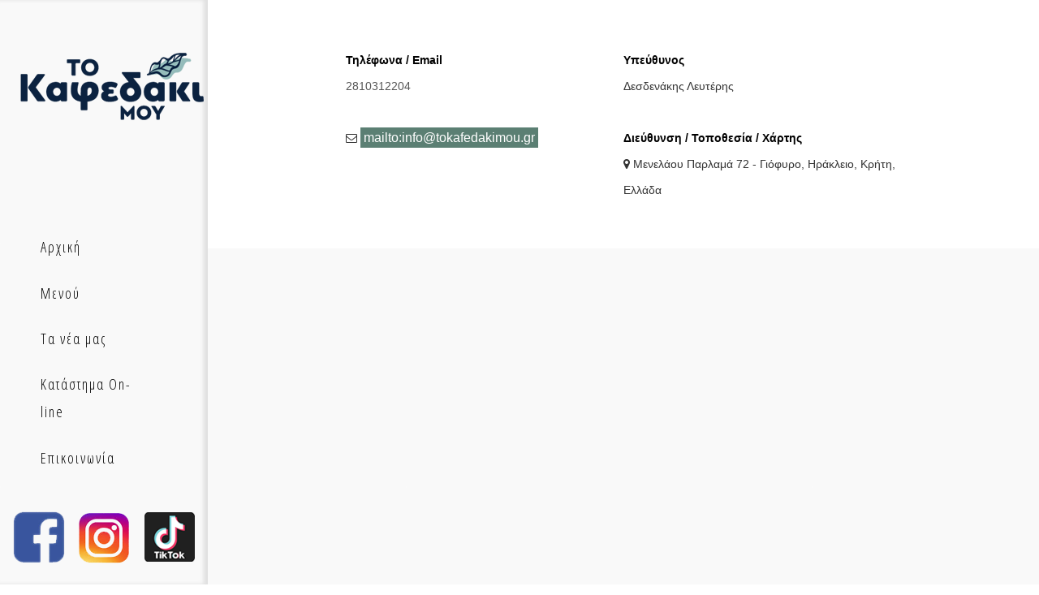

--- FILE ---
content_type: text/html; charset=UTF-8
request_url: https://tokafedakimou.eu/contact.php
body_size: 3141
content:
<!DOCTYPE html PUBLIC "-//W3C//DTD XHTML 1.0 Transitional//EN" "http://www.w3.org/TR/xhtml1/DTD/xhtml1-transitional.dtd">
<html xmlns="http://www.w3.org/1999/xhtml">
<head>
<meta http-equiv="Content-Type" content="text/html; charset=utf-8" />
<title>Επικοινωνία - το καφεδάκι μου - delivery coffee - Ηράκλειο - Κρήτη - Ελλάδα</title>
<meta name="description" content="Το καφεδάκι μου κάνει διανομή καφέ και έχει έδρα στο Ηράκλειο στην Κρήτη">
<meta name="content-language" content="gr">
<meta name="distribution" content="global">
<meta name="robots" content="index,all,follow">
<meta name="copyright" content="Delivery Food">
<meta name="cache-control" content="Public">
<meta name="Revisit-After" content="10 Days">
<link href='http://fonts.googleapis.com/css?family=Ubuntu&subset=greek-ext,greek,latin-ext,latin' rel='stylesheet' type='text/css'>
<link href="https://fonts.googleapis.com/css?family=Inconsolata" rel="stylesheet"> 
<link href="https://fonts.googleapis.com/css?family=Trirong" rel="stylesheet">
<link href="https://fonts.googleapis.com/css?family=Open+Sans+Condensed:300" rel="stylesheet">

<link rel="stylesheet" href="style.css" type="text/css" media="screen" />
		<script src="https://ajax.googleapis.com/ajax/libs/jquery/2.1.1/jquery.min.js"></script>
		<meta name="viewport" content="width=device-width, initial-scale=1, maximum-scale=1, minimum-scale=1, user-scalable=no" />
		<!--[if lte IE 8]><script src="assets/js/ie/html5shiv.js"></script><![endif]-->
		<link rel="stylesheet" href="assets/css/main.css" />
		<link href="style.css" rel="stylesheet" type="text/css" />
		<!--[if lte IE 8]><link rel="stylesheet" href="assets/css/ie8.css" /><![endif]-->
		<!--[if lte IE 9]><link rel="stylesheet" href="assets/css/ie9.css" /><![endif]-->


<!--SLIDER 1 - START-->
<link rel="stylesheet" type="text/css" href="plugins/slider/css/demo.css" />
<link rel="stylesheet" type="text/css" href="plugins/slider/css/style.css" />
<noscript>
	<link rel="stylesheet" type="text/css" href="plugins/slider/css/noscript.css" />
</noscript>
<!--SLIDER 1 - END-->

		
<!--MATERIALIZE - START-->
<link href="plugins/materialize/css/materialize.css" type="text/css" rel="stylesheet" media="screen,projection"/>
<link href="plugins/materialize/css/style.css" type="text/css" rel="stylesheet" media="screen,projection"/>
<!--MATERIALIZE - END-->

<!--MAP - START-->
<link rel="stylesheet" type="text/css" href="plugins/map/map.css" />
<script src="plugins/map/map.js"></script>
<!--MAP - END-->

<!--SCROLL EFFECTS - START-->
<link rel="stylesheet" type="text/css" href="plugins/scroll-effects/animate.css" />
<!--SCROLL EFFECTS - END-->
</head>

<body>

<!--HEADER - START-->
<!-- Header -->
<div id="header">
	<div class="top">


<table width="100%" border="0" cellspacing="0" cellpadding="0">
  <tr>
    <td width="317" height="180"><!-- Logo -->
						<div id="logo">
							<span class="image avatar1"><a href="index.php"><img src="images/logo.png" alt="" border="0" /></a></span>
		                </div>
	</td>
  </tr>
</table>


<table width="100%" border="0" cellspacing="0" cellpadding="0">
  <tr>
    <td><img src="images/spacer.gif" width="1" height="50" /></td>
  </tr>
</table>

<!-- Nav -->
	<nav id="nav">
							<ul>
								<li><a href="index.php"><span>Αρχική</span></a></li>
								<li><a href="tokafedakimou-heraklion.php"><span>Μενού</span></a></li>
								<li><a href="news.php"><span>Τα νέα μας</span></a></li>
								<li><a href="delivery-food.php"><span>Κατάστημα On-line</span></a></li>
								<li><a href="contact.php"><span>Επικοινωνία</span></a></li>
							</ul>
							
	       </nav>
</div>				
<table width="100%" border="0" cellspacing="0" cellpadding="0">
  <tr>
    <td><img src="images/spacer.gif" width="1" height="30" /></td>
  </tr>
</table>

<table width="100%" border="0" cellspacing="0" cellpadding="0">
  <tr>
    <td align="center" valign="top"><table width="200" border="0" cellspacing="0" cellpadding="0">
      <tr>
        <td align="left" valign="top"><a href="https://www.facebook.com/KafedakiMou/" target="_blank"><img src="../images/fcb.png" width="80" height="80" border="0" /></a></td>
        <td align="center" valign="top"><a href="https://www.instagram.com/tokafedaki_mou/" target="_blank"><img src="../images/instagram.png" width="80" height="80" border="0" /></a></td>
		<td align="right" valign="top"><a href="https://www.tiktok.com/@to_kafedaki_mou" target="_blank"><img src="../images/tiktok.png" width="80" height="80" border="0" /></a></td>
      </tr>
    <tr>
        <td colspan="2" align="right" valign="top">&nbsp;</td>
        </tr>
    </table>
  </tr>
</table>

<table width="100%" border="0" cellspacing="0" cellpadding="0">
  <tr>
    <td><img src="images/spacer.gif" width="1" height="30" /></td>
  </tr>
</table>
                        
    <table width="100%" border="0" cellspacing="0" cellpadding="0">
      <tr>
        <td align="center"><span class="text_footer">Powered by</span> <a href="https://www.deliveryfood.gr/to-kafedaki-mou.php" target="_blank" class="footer_menu">DeliveryFood</a></span></td>
      </tr>
    </table>
</div>
		
		<div id="main"><!--HEADER - END-->


<table width="100%" border="0" cellspacing="0" cellpadding="0">
  <tr>
    <td bgcolor="#FFFFFF"><img src="images/spacer.gif" width="1" height="50" /></td>
  </tr>
</table>

<!--   3 Section-start   -->
<table width="100%" border="0" cellpadding="0" cellspacing="0">
  <tr bgcolor="#ffffff">
    <td>

	<!--   1 services-start   -->
<div class="post">

<div class="container">
    <div class="section">
      <div class="row">
	  
	  <div class="col s12 l6">
<table width="100%" border="0" cellpadding="0" cellspacing="0" class="resp_table">
  <tr>
    <td align="left" valign="top"><p align="left" class="light"><span class="text_contact1">Τηλέφωνα / Email <br />
    </span><span class="text_contact2"> <a href="tel:2810312204" class="title_01">2810312204</a><br />
    <br />
                </span><span class="text_contact2"><i class="fa fa-envelope-o"></i> <a href="mailto:info@tokafedakimou.gr?subject=EMAIL FROM WWW.TOKAFEDAKIMOU.EU" target="_blank" class="upper">mailto:info@tokafedakimou.gr</a></p></td>
  </tr>
</table>
</div>
	  
	  
        <div class="col s12 l6">
<table width="100%" border="0" cellpadding="0" cellspacing="0" class="resp_table">
  <tr>
    <td align="left" valign="top"><p align="left" class="light"><span class="text_contact1">Υπεύθυνος<br />
    </span><span class="text_contact2">Δεσδενάκης Λευτέρης</span><br />
    <br />
    <span class="text_contact1">Διεύθυνση / Τοποθεσία / Χάρτης<br />
    </span><span class="text_contact2"><i class="fa fa-map-marker"></i> Μενελάου Παρλαμά 72 - Γιόφυρο, Ηράκλειο, Κρήτη, Ελλάδα</span></p></td>
  </tr>
</table>
	
	   </div>
	   
      </div>
   </div>
</div>	  

</div>
<!--   1 services-end   -->
		
      </div>
   </div>
</div>	
	
	</td>
  </tr>
</table>
<!--   3 Section-end   -->



<table width="100%" border="0" cellspacing="0" cellpadding="0">
              <tr>
                <td>

<div class='embed-container  maps'>
    <iframe src="https://www.google.com/maps/embed?pb=!1m14!1m8!1m3!1d13021.036013620187!2d25.1026491!3d35.3243893!3m2!1i1024!2i768!4f13.1!3m3!1m2!1s0x149a59e6889b0ccb%3A0x4e110f61d453c96a!2zzqThvbggzprOsc-GzrXOtM6szrrOuSDOvM6_z4U!5e0!3m2!1sel!2sgr!4v1682196575700!5m2!1sel!2sgr" width="100%" height="600" style="border:0;" allowfullscreen="" loading="lazy" referrerpolicy="no-referrer-when-downgrade"></iframe>
</div>
				
				</td>
              </tr>
            </table>


<table width="100%" border="0" cellspacing="0" cellpadding="0">
  <tr>
    <td bgcolor="#FFFFFF"><img src="images/spacer.gif" width="1" height="50" /></td>
  </tr>
</table>  



		<!-- Scripts -->
			<script src="assets/js/jquery.min.js"></script>
			<script src="assets/js/jquery.scrolly.min.js"></script>
			<script src="assets/js/jquery.scrollzer.min.js"></script>
			<script src="assets/js/skel.min.js"></script>
			<script src="assets/js/util.js"></script>
			<!--[if lte IE 8]><script src="assets/js/ie/respond.min.js"></script><![endif]-->
			<script src="assets/js/main.js"></script>


<!--  Scripts-->
<script src="plugins/materialize/js/materialize.js"></script>
<script src="plugins/materialize/js/init.js"></script>
 
  
<script src="plugins/scroll-effects/viewportchecker.js"></script>
<script type="text/javascript">
jQuery(document).ready(function() {
	jQuery('.post').addClass("hidden").viewportChecker({
	    classToAdd: 'visible animated fadeInUp', // Class to add to the elements when they are visible
	    offset: 100    
	   });   
});            
</script>


<!--HEADER - START-->
<div class="post">
<!--   start - footer -->
<table width="100%" border="0" cellspacing="0" cellpadding="0">
  <tr bgcolor="#ffffff">
    <td>
	
  <div class="container">
    <div class="section">
      <div class="row">
	      <div class="col s12 center">
            <h5 align="center" class="title_footerbold">Το καφεδάκι μου (καφέ - σνάκ)</h5>
              <div class="col s12 m4">
                 <p align="left" class="light"><a href="index.php"><img src="images/logo-footer.png" width="200" height="124" border="0" /></a></p>
              </div>
	  
<div class="col s12 m3">
<p align="left" class="light">
<a href="index.php" class="footer_menu2">Αρχική</a><br />
<a href="tokafedakimou-heraklion.php" class="footer_menu2">Μενού</a><br />
<a href="news.php" class="footer_menu2">Τα νέα μας</a><br />
<a href="delivery-food.php" class="footer_menu2">Κατάστημα On-line</a><br />
<a href="contact.php" class="footer_menu2">Επικοινωνία</a>
</p>
</div>
		      
<div class="col s12 m5">
<p align="left" class="light"><i class="fa fa-map-marker" style="color:#5b7f73"></i> Μενελάου Παρλαμά 72 - Γιόφυρο, Ηράκλειο, Κρήτη, Ελλάδα<br />
<i class="fa fa-phone" style="color:#5b7f73"></i> <a href="tel:2810312204">2810312204</a></p>
</div>

   </div>
  </div>
 </div>
</div>
	
	</td>
  </tr>
</table>
<!--   end - footer -->
</div><!--HEADER - END-->


<script type="text/javascript" src="plugins/slider/js/jquery.eislideshow.js"></script>
        <script type="text/javascript" src="plugins/slider/js/jquery.easing.1.3.js"></script>
        <script type="text/javascript">
            $(function() {
                $('#ei-slider').eislideshow({
					animation			: 'center',
					autoplay			: true,
					slideshow_interval	: 3000,
					titlesFactor		: 0
                });
            });
        </script>


</body>
</html>

--- FILE ---
content_type: text/css
request_url: https://tokafedakimou.eu/style.css
body_size: 938
content:
body {
	margin: 0px;
	padding: 0px;
	background-image: url(images/bg1.png);
	background-repeat: repeat;
}

td, tr {
	color:#FFFFFF;
    font-family: 'Oxygen', sans-serif;
	font-weight: normal;
	font-size: 14px;
	text-rendering: optimizelegibility;
}

a{
	text-decoration: none;
	transition-property: all;
	transition-duration: 1s;
	transition-timing-function: ease;
	transition-delay: 0s;
}
a:hover{
}

.png_header {
	background-image: url(images/png_menu.png);
	background-repeat: repeat-x;
	background-position: top;
}
/*contact form start*/

.inputbox2 {
    width: 100%;
	border: 1px solid #e9e9e9;
	font-family: Ubuntu;
	font-size: 14px;
	vertical-align: bottom;
	color: #000000;
	background-color: #F4F4F4;
	padding: 12px;
}

.inputbox {
	max-width: 100%;
	border: 1px solid #e9e9e9;
	font-family: Ubuntu;
	font-size: 12px;
	vertical-align: bottom;
	color: #000000;
	background-color: #ffffff;
	padding: 8px;
}

.buttons {
	border: 1px solid #e9e9e9;
	font-size: 14px;
	vertical-align: left;
	color: #FFFFFF;
	background-color: #f79319;
	padding: 12px;
}

.full-image {
	width: 100%;
	max-width: 400px;
	height: auto;
	position: relative;
}

.contact_textb2 {
	font-size: 24px;
	color: #000000;
	padding-bottom: 30px;
	border-bottom-width: 1px;
	border-bottom-style: solid;
	border-bottom-color: #f79319;
	margin-bottom: 30px;
	width:60%;
	display:block;
	border-top-width: 1px;
	border-right-width: 1px;
	border-left-width: 1px;
}
.contact_textb2a {
	font-size: 24px;
	color: #000000;
	line-height: 28px;
	padding-bottom: 30px;
	border-bottom-width: 1px;
	border-bottom-style: solid;
	border-bottom-color: #f79319;
	margin-bottom: 30px;
	width:60%;
	display:block;
	border-top-width: 1px;
	border-right-width: 1px;
	border-left-width: 1px;
}

.text_contact1 {
	font-size: 14px;
	color: #000000;
	font-weight: bold;
}
.text_contact2 {
	font-size: 14px;
	color: #333333;
}

/*contact form end*/

.resp_table {
	max-width: 100%;
	width: 100%;
	padding: 5px;
	margin-top: 0;
	margin-right: auto;
	margin-bottom: 0;
	margin-left: auto;
}
.resp_table2 {
	max-width: 100%;
	width: 100%;
	padding: 20px;
	margin: 20px;
}

/*menu start*/
.top_logo {
	z-index: 1001;
	top: 0px;
	left: 0;
	position: fixed;
}
.resp_image01 {
	max-width: 1280px;
	width: 100%;
    height: auto;
}
.resp_image02 {
	width: 100%;
    height: auto;
}

.menu_top {
	z-index: 1000;
	top: 0px;
	left: 0;
	right: 0;
	width: 100%;
	position: fixed;
	height: 80px;
	background-color: #FFFFFF;
	border-bottom-width: 1px;
	border-bottom-style: solid;
	border-bottom-color: #eeeeee;
}
.more_menu {
	font-size: 16px;
	line-height: 50px;
	color: #555555;
	background-color: #f5f5f5;
	padding: 8px;
}
.more_menu:hover {
	color: #999999;
}

.rollover_opacity2{
max-width: 100%;
height: auto;
	opacity:1.0;
	filter:alpha(opacity=100); /* For IE8 and earlier */
	transition-property: all;
	transition-duration: 1s;
	transition-timing-function: ease;
	transition-delay: 0s;
	border: 1px solid #F5F5F5;
}
.rollover_opacity2:hover {
	 opacity:0.6; 
	 filter:alpha(opacity=60); /* For IE8 and earlier */
}

.footer {
	position: absolute;
	right: 0;
	bottom: 0;
	left: 0;
	background-color: #ffffff;
	text-align: center;
	border-top-width: 1px;
	border-top-style: solid;
	border-top-color: #efefef;
	z-index: 100;
	height: 8px;
}

.footer2 {
	position: fixed;
	right: 0;
	bottom: 0;
	left: 0;
	background-color: #ffffff;
	text-align: center;
	border-top-width: 1px;
	border-top-style: solid;
	border-top-color: #eeeeee;
	height: 60px;
    padding-bottom: 10px;
}
.footer_menu {
	text-align: center;
	font-size: 12px;
	line-height: 14px;
	color: #333333;
}
.footer_menu:hover {
	color: #000000;
}
.footer_menu2 {
	text-align: center;
	font-size: 14px;
	line-height: 24px;
	color: #333333;
}
.footer_menu2:hover {
	color: #999999;
}
.footer_email {
	font-size: 14px;
	line-height: 14px;
	color: #4d4d4d;
}
.footer_email:hover {
	color: #999999;
}
.text_footer {
	font-size: 12px;
	line-height: 14px;
	color: #333333;
}
.title_line {
	font-size: 12px;
	line-height: 20px;
	color: #B7B7B7;
}
.png_header {
	background-image: url(images/png_menu.png);
	background-repeat: repeat;
}
.blue_content1 {
	font-size: 32px;
	color: #FFFFFF;
	border-bottom-width: 1px;
	border-bottom-style: solid;
	border-bottom-color: #c9c9c9;
	padding-bottom: 14px;
	border-top-width: 1px;
	border-top-style: solid;
	border-top-color: #c9c9c9;
	padding-top: 14px;
	background-image: url(images/png_menu2.png);
	background-repeat: repeat;
	line-height: 48px;
}
.title_textb1 {
	font-size: 18px;
	color: #555555;
}
.title_footerbold {
	font-size: 18px;
	color: #555555;
	line-height: 32px;
}
.upper {
	font-size: 16px;
	line-height: 16px;
	color: #ffffff;
	background-color: #5b7f73;
	padding: 4px;
}
.upper:hover {
	color: #FFFFFF;
	background-color: #000000;
}
.menu_head1 {
	font-size: 16px;
	line-height: 40px;
	color: #ffffff;
	background-color: #5b7f73;
	border: 1px solid #daa038;
}

--- FILE ---
content_type: text/css
request_url: https://tokafedakimou.eu/assets/css/main.css
body_size: 2894
content:
@import url("font-awesome.min.css");
@import url("https://fonts.googleapis.com/css?family=Source+Sans+Pro:300,300italic,400,600");

/*
	Prologue by HTML5 UP
	html5up.net | @ajlkn
	Free for personal and commercial use under the CCA 3.0 license (html5up.net/license)
*/

/* Reset */

	html, body, div, span, applet, object, iframe, h1, h2, h3, h4, h5, h6, p, blockquote, pre, a, abbr, acronym, address, big, cite, code, del, dfn, em, img, ins, kbd, q, s, samp, small, strike, strong, sub, sup, tt, var, b, u, i, center, dl, dt, dd, ol, ul, li, fieldset, form, label, legend, table, caption, tbody, tfoot, thead, tr, th, td, article, aside, canvas, details, embed, figure, figcaption, footer, header, hgroup, menu, nav, output, ruby, section, summary, time, mark, audio, video {
		margin: 0;
		padding: 0;
		border: 0;
		font-size: 100%;
		font: inherit;
		vertical-align: baseline;
	}

	article, aside, details, figcaption, figure, footer, header, hgroup, menu, nav, section {
		display: block;
	}

	body {
		line-height: 1;
	}

	ol, ul {
		list-style: none;
	}

	blockquote, q {
		quotes: none;
	}

	blockquote:before, blockquote:after, q:before, q:after {
		content: '';
		content: none;
	}

	table {
		border-collapse: collapse;
		border-spacing: 0;
	}

	body {
		-webkit-text-size-adjust: none;
	}

/* Box Model */

	*, *:before, *:after {
		-moz-box-sizing: border-box;
		-webkit-box-sizing: border-box;
		box-sizing: border-box;
	}





/* Basic */

	body {
		background: #fff;
	font-family: 'Open Sans Condensed', sans-serif;
		font-size: 19pt;
		font-weight: 300;
		line-height: 1.75em;
		color: #888;
	}

		body.is-loading * {
			-moz-transition: none !important;
			-webkit-transition: none !important;
			-ms-transition: none !important;
			transition: none !important;
			-moz-animation: none !important;
			-webkit-animation: none !important;
			-ms-animation: none !important;
			animation: none !important;
		}

	input, textarea, select {
	font-family: 'Open Sans Condensed', sans-serif;
		font-size: 19pt;
		font-weight: 300;
		line-height: 1.75em;
		color: #888;
	}

	h1, h2, h3, h4, h5, h6 {
		font-weight: 300;
		color: #666;
		line-height: 1.5em;
	}

	h1 a, h2 a, h3 a, h4 a, h5 a, h6 a {
		color: inherit;
		text-decoration: none;
	}

		h1 a strong, h2 a strong, h3 a strong, h4 a strong, h5 a strong, h6 a strong {
			color: #333;
		}

	h2 {
		font-size: 2em;
		letter-spacing: -1px;
	}

		h2.alt {
			color: #888;
		}

			h2.alt strong {
				color: #666;
			}

	h3 {
		font-size: 1.5em;
	}

	header {
		margin: 0 0 2em 0;
	}

		header > p {
			margin: 1em 0 0 0;
		}

	footer {
		margin: 2em 0 0 0;
	}

	strong, b {
		font-weight: 300;
		color: #666;
	}

	em, i {
		font-style: italic;
	}

	a {
		text-decoration: none;
		color: inherit;

		-moz-transition: color 0.35s ease-in-out, border-bottom-color 0.35s ease-in-out;
		-webkit-transition: color 0.35s ease-in-out, border-bottom-color 0.35s ease-in-out;
		-ms-transition: color 0.35s ease-in-out, border-bottom-color 0.35s ease-in-out;
		transition: color 0.35s ease-in-out, border-bottom-color 0.35s ease-in-out;
		outline: 0;
	}

		a:hover {
			color: #E27689;
			border-bottom-color: rgba(255, 255, 255, 0);
		}

	sub {
		position: relative;
		top: 0.5em;
		font-size: 0.8em;
	}

	sup {
		position: relative;
		top: -0.5em;
		font-size: 0.8em;
	}

	hr {
		border: 0;
		border-top: solid 1px #ddd;
	}

	blockquote {
		border-left: solid 0.5em #ddd;
		padding: 1em 0 1em 2em;
		font-style: italic;
	}

	p, ul, ol, dl {
		margin-bottom: 2em;
	}

	br.clear {
		clear: both;
	}

/* Sections/Article */

	section, article {
		margin-bottom: 3em;
	}

		section > :last-child,
		section > .container, section:last-child, article > :last-child,
		article > .container, article:last-child {
			margin-bottom: 0;
		}

		.row > section, .row > article {
			margin-bottom: 0;
		}



/* Header */

	#header {
	display: -moz-flex;
	display: -webkit-flex;
	display: -ms-flex;
	display: flex;
		-moz-flex-direction: column;
		-webkit-flex-direction: column;
		-ms-flex-direction: column;
	flex-direction: column;
		-moz-justify-content: space-between;
		-webkit-justify-content: space-between;
		-ms-justify-content: space-between;
	justify-content: space-between;

	box-shadow: inset -0.25em 0 0.25em 0 rgba(0, 0, 0, 0.1);
	color: #fff;
	height: 100%;
	left: 0;
	overflow-y: auto;
	position: fixed;
	text-align: right;
	top: 0;
	width: 375px;
	}

		#header .top {
			-moz-flex-grow: 1;
			-webkit-flex-grow: 1;
			-ms-flex-grow: 1;
			flex-grow: 1;
		}

		#header .bottom {
			-moz-flex-shrink: 0;
			-webkit-flex-shrink: 0;
			-ms-flex-shrink: 0;
			flex-shrink: 0;
			padding: 1.5em 0 0.75em 0;
		}

			#header .bottom > :last-child {
				margin-bottom: 0;
			}

		#header .icons {
			font-size: 0.7em;
			text-align: center;
		}

			#header .icons a {
				color: #ffffff;
				-moz-transition: color 0.35s ease-in-out;
				-webkit-transition: color 0.35s ease-in-out;
				-ms-transition: color 0.35s ease-in-out;
				transition: color 0.35s ease-in-out;
			}

				#header .icons a:hover {
					color: #999999;
				}

	#logo {
		position: relative;
		margin: 1.75em 1.5em 1.5em 1.5em;
		min-height: 48px;
		cursor: default;
	}

		#logo h1 {
			position: relative;
			color: #fff;
			font-weight: 600;
			font-size: 1em;
			line-height: 1em;
		}

		#logo p {
			position: relative;
			display: block;
			font-size: 0.6em;
			color: rgba(255, 255, 255, 0.5);
			line-height: 1.25em;
			margin: 0.5em 0 0 0;
		}

		#logo .image {
			position: absolute;
			left: 0;
			top: 0;
		}

	#nav ul {
	margin-bottom: 0;
	text-align: left;
	font-size: 28px;
	font-weight: normal;
	letter-spacing: 2px;
	line-height: 34px;
	}

		#nav ul li a {
	display: block;
	color: #000000;
	text-decoration: none;
	outline: 0;
	border: 0;

			-moz-transition: none;
			-webkit-transition: none;
			-ms-transition: none;
	transition: none;
	padding-right: 50px;
	padding-left: 50px;
		}

			#nav ul li a span {
	position: relative;
	display: block;
	font-size: 0.8em;

			}
			
			#nav ul li a span:hover {
	color: #999999;

}

				#nav ul li a span:before {

					position: absolute;
					left: 0;
					color: #41484c;
					text-align: center;
					width: 1.25em;
					line-height: 1.75em;
				}

			#nav ul li a.active {
				background-color: #ffffff;
				box-shadow: inset 0 0 0.25em 0 rgba(0, 0, 0, 0.125);
				color: #000000;
			}

				#nav ul li a.active span:before {
					color: #000000;
				}



/* Main */

	#main {
		margin-left: 375px;
	}

		#main > section {
			margin: 0;
			overflow: hidden;
			padding: 4em 0;
			box-shadow: inset 0 1px 0 0 rgba(0, 0, 0, 0.05), inset 0 0.1em 0.1em 0 rgba(0, 0, 0, 0.025);
			text-align: center;
			background-image: url("images/overlay.png");
		}

			#main > section.dark {
				color: #ddd;
				color: rgba(255, 255, 255, 0.75);
			}

				#main > section.dark h2, #main > section.dark h3, #main > section.dark h4, #main > section.dark h5, #main > section.dark h6 {
					color: inherit;
				}

				#main > section.dark strong {
					color: #fff;
					border-color: inherit;
				}

				#main > section.dark a {
					color: #fff;
					border-color: inherit;
				}

					#main > section.dark a:hover {
						border-bottom-color: rgba(255, 255, 255, 0);
					}

			#main > section.cover {
				padding: 6em 0;
				background-size: cover;
				background-position: center center;
			}

			#main > section.one {
				background-color: #81918E;
				background-image: url("../../images/banner.jpg");
			}

			#main > section.two {
				background-color: #f5fafa;
			}

			#main > section.three {
				background-color: #ecf1f1;
			}

			#main > section.four {
				background-color: #e8edec;
			}

/* Wide */

	@media screen and (min-width: 961px) and (max-width: 1880px) {

		/* Basic */

			body, input, textarea, select {
				font-size: 17pt;
			}

		/* Header */

			#header {
				width: 300px;
			}

		/* Footer */

			#footer {
				margin-left: 300px;
			}

		/* Main */

			#main {
				margin-left: 300px;
			}

	}

/* Normal */

	@media screen and (min-width: 961px) and (max-width: 1620px) {

		/* Main */

			#main > section {
				padding: 3em 0;
			}

			#main section.cover {
				padding: 5em 0;
			}

	}

/* Narrow */

	@media screen and (min-width: 961px) and (max-width: 1320px) {

		/* Basic */

			body, input, textarea, select {
				font-size: 16pt;
			}

			.container {
				padding: 0 2em 0 2em;
			}

		/* List */

			ul.icons li a {
				width: 1.75em;
			}

		/* Item */

			.item {
				margin-bottom: 20px;
			}

		/* Header */

			#header {
				width: 20%;
			}

			#logo .image {
				position: relative;
				margin: 0 0 0.5em 0;
			}

			#nav ul li a {
				font-size: 0.8em;
				padding-top: 0.5em;
				padding-bottom: 0.5em;
			}

				#nav ul li a span {
					padding-right: 2.25em;
				}

					#nav ul li a span:before {
						left: 100%;
						margin-left: -1.25em;
						line-height: 2.25em;
					}

		/* Footer */

			#footer {
				margin-left: 20%;
			}

		/* Main */

			#main {
				margin-left: 20%;
			}

	}

/* Narrower */

	#headerToggle {
		display: none;
	}

	@media screen and (max-width: 960px) {

		/* Basic */

			html, body {
				overflow-x: hidden;
			}

			body, input, textarea, select {
				font-size: 16pt;
			}

			header br {
				display: none;
			}

			.container {
				padding: 0 2em 0 2em;
			}

		/* Item */

			.item {
				margin-bottom: 15px;
			}

		/* List */

			ul.icons a {
				width: 1.75em;
				font-size: 1.25em;
			}

		/* Header */

			#header {
				-moz-backface-visibility: hidden;
				-webkit-backface-visibility: hidden;
				-ms-backface-visibility: hidden;
				backface-visibility: hidden;
				-moz-transform: translateX(-275px);
				-webkit-transform: translateX(-275px);
				-ms-transform: translateX(-275px);
				transform: translateX(-275px);
				-moz-transition: -moz-transform 0.5s ease;
				-webkit-transition: -webkit-transform 0.5s ease;
				-ms-transition: -ms-transform 0.5s ease;
				transition: transform 0.5s ease;
				-webkit-overflow-scrolling: touch;
				display: block;
				height: 100%;
				left: 0;
				overflow-y: auto;
				position: fixed;
				top: 0;
				width: 275px;
				z-index: 10002;
				width: 275px;

				box-shadow: inset -0.25em 0 0.25em 0 rgba(0, 0, 0, 0.125);
			}

				#header .top {
					position: relative;
				}

				#header .bottom {
					border-top: solid 1px rgba(255, 255, 255, 0.05);
					box-shadow: 0 -1px 0 0 rgba(0, 0, 0, 0.15);
					padding-top: 2em;
					margin-top: 2em;
					position: relative;
				}

			#logo {
				margin: 1.5em 1.25em 1.25em 1.25em;
			}

			#nav ul li a {
				padding: 0.5em 1.25em 0.5em 1.25em;
			}

			#headerToggle {
				-moz-backface-visibility: hidden;
				-webkit-backface-visibility: hidden;
				-ms-backface-visibility: hidden;
				backface-visibility: hidden;
				-moz-transition: -moz-transform 0.5s ease;
				-webkit-transition: -webkit-transform 0.5s ease;
				-ms-transition: -ms-transform 0.5s ease;
				transition: transform 0.5s ease;
				display: block;
				height: 2.25em;
				left: 0;
				position: fixed;
				top: 0;
				width: 3.25em;
				z-index: 10001;
			}

				#headerToggle .toggle {
					position: absolute;
					left: 0;
					top: 0;
					width: 100%;
					height: 100%;
					outline: 0;
					border: 0;
				}

					#headerToggle .toggle:before {
						font-family: FontAwesome;
						text-decoration: none;
						font-style: normal;
						font-weight: normal;
						-webkit-font-smoothing: antialiased;
						-moz-osx-font-smoothing: grayscale;
						content: '\f0c9';
						color: #fff;
						font-size: 18px;
						line-height: 2.25em;
						background: rgba(128, 136, 144, 0.5);
						border-radius: 0.35em;
						text-align: center;
						position: absolute;
						left: 0.5em;
						top: 0.5em;
						display: block;
						width: 3.25em;
						height: 2.25em;
						line-height: 2.25em;
					}

			body.header-visible #main {
				-moz-transform: translateX(275px);
				-webkit-transform: translateX(275px);
				-ms-transform: translateX(275px);
				transform: translateX(275px);
			}

			body.header-visible #headerToggle {
				-moz-transform: translateX(275px);
				-webkit-transform: translateX(275px);
				-ms-transform: translateX(275px);
				transform: translateX(275px);
			}

			body.header-visible #header {
				-moz-transform: translateX(0);
				-webkit-transform: translateX(0);
				-ms-transform: translateX(0);
				transform: translateX(0);
			}

		/* Footer */

			#footer {
				margin-left: 0;
			}

		/* Main */

			#main {
				-moz-backface-visibility: hidden;
				-webkit-backface-visibility: hidden;
				-ms-backface-visibility: hidden;
				backface-visibility: hidden;
				-moz-transition: -moz-transform 0.5s ease;
				-webkit-transition: -webkit-transform 0.5s ease;
				-ms-transition: -ms-transform 0.5s ease;
				transition: transform 0.5s ease;
				padding-bottom: 1px;
				margin-left: 0;
			}

				#main > section {
					padding: 3em 0;
				}

				#main section.cover {
					padding: 4em 0;
				}

	}

/* Mobile */

	@media screen and (max-width: 736px) {

		/* Basic */

			body, input, textarea, select {
				font-size: 14pt;
			}

			h2 {
				font-size: 1.5em;
				letter-spacing: 0;
				font-weight: 300;
			}

			.container {
				padding: 0 15px 0 15px;
			}

		/* List */

			ul.icons a {
				width: 2em;
				font-size: 1.25em;
			}

		/* Main */

			#main > section {
				padding: 2em 0;
			}

			#main section.cover {
				padding: 4em 0em;
			}

				#main section.cover header {
					padding: 0 1em;
				}

		/* Footer */

			#footer .copyright li {
				display: block;
				line-height: 1.25em;
				border: 0;
				padding: 0;
				margin: 1em 0 0 0;
			}

				#footer .copyright li:first-child {
					margin-top: 0;
				}

	}


--- FILE ---
content_type: text/css
request_url: https://tokafedakimou.eu/plugins/map/map.css
body_size: -5
content:
.content-container {
    margin-top: 10px;
    
    width: 100%; height: 100px;   
    
    background: #ffffff;
    
    text-align: center;
}
.maps iframe{
    pointer-events: none;
}

--- FILE ---
content_type: text/css
request_url: https://tokafedakimou.eu/plugins/slider/css/reset.css
body_size: 91
content:
/* CSS reset */
body,div,dl,dt,dd,ul,ol,li,h1,h2,h3,h4,h5,h6 { 
	margin:0;
	padding:0;
}
html,body {
	margin:0;
	padding:0;
}

fieldset,img { 
	border:0;
}

address,caption,cite,code,dfn,th,var {
	font-style:normal;
	font-weight:normal;
}
ol,ul {
	list-style:none;
}

h1,h2,h3,h4,h5,h6 {
	font-size:100%;
	font-weight:normal;
}
q:before,q:after {
	content:'';
}
abbr,acronym { border:0;
}

--- FILE ---
content_type: application/javascript
request_url: https://tokafedakimou.eu/assets/js/main.js
body_size: 887
content:
/*
	Prologue by HTML5 UP
	html5up.net | @ajlkn
	Free for personal and commercial use under the CCA 3.0 license (html5up.net/license)
*/

(function($) {

	skel.breakpoints({
		wide: '(min-width: 961px) and (max-width: 1880px)',
		normal: '(min-width: 961px) and (max-width: 1620px)',
		narrow: '(min-width: 961px) and (max-width: 1320px)',
		narrower: '(max-width: 960px)',
		mobile: '(max-width: 736px)'
	});

	$(function() {

		var	$window = $(window),
			$body = $('body');

		// Disable animations/transitions until the page has loaded.
			$body.addClass('is-loading');

			$window.on('load', function() {
				$body.removeClass('is-loading');
			});

		// CSS polyfills (IE<9).
			if (skel.vars.IEVersion < 9)
				$(':last-child').addClass('last-child');

		// Fix: Placeholder polyfill.
			$('form').placeholder();

		// Prioritize "important" elements on mobile.
			skel.on('+mobile -mobile', function() {
				$.prioritize(
					'.important\\28 mobile\\29',
					skel.breakpoint('mobile').active
				);
			});

		// Scrolly links.
			$('.scrolly').scrolly();

		// Nav.
			var $nav_a = $('#nav a');

			// Scrolly-fy links.
				$nav_a
					.scrolly()
					.on('click', function(e) {

						var t = $(this),
							href = t.attr('href');

						if (href[0] != '#')
							return;

						e.preventDefault();

						// Clear active and lock scrollzer until scrolling has stopped
							$nav_a
								.removeClass('active')
								.addClass('scrollzer-locked');

						// Set this link to active
							t.addClass('active');

					});

			// Initialize scrollzer.
				var ids = [];

				$nav_a.each(function() {

					var href = $(this).attr('href');

					if (href[0] != '#')
						return;

					ids.push(href.substring(1));

				});

				$.scrollzer(ids, { pad: 200, lastHack: true });

		// Header (narrower + mobile).

			// Toggle.
				$(
					'<div id="headerToggle">' +
						'<a href="#header" class="toggle"></a>' +
					'</div>'
				)
					.appendTo($body);

			// Header.
				$('#header')
					.panel({
						delay: 500,
						hideOnClick: true,
						hideOnSwipe: true,
						resetScroll: true,
						resetForms: true,
						side: 'left',
						target: $body,
						visibleClass: 'header-visible'
					});

			// Fix: Remove transitions on WP<10 (poor/buggy performance).
				if (skel.vars.os == 'wp' && skel.vars.osVersion < 10)
					$('#headerToggle, #header, #main')
						.css('transition', 'none');

	});

})(jQuery);

--- FILE ---
content_type: application/javascript
request_url: https://tokafedakimou.eu/plugins/materialize/js/init.js
body_size: -6
content:
(function($){
  $(function(){

    $('.button-collapse').sideNav();
    $('.parallax').parallax();

  }); // end of document ready
})(jQuery); // end of jQuery name space

--- FILE ---
content_type: application/javascript
request_url: https://tokafedakimou.eu/assets/js/jquery.scrollzer.min.js
body_size: 377
content:
/* jquery.scrollzer v0.2 | (c) @ajlkn | MIT licensed */
jQuery.scrollzer=function(e,t){var r=jQuery(window),a=jQuery(document);r.load(function(){var i,o,s,l,n,c,u=jQuery.extend({activeClassName:"active",suffix:"-link",pad:50,firstHack:!1,lastHack:!1},t),d=[],f=jQuery();for(i in e)s=jQuery("#"+e[i]),l=jQuery("#"+e[i]+u.suffix),s.length<1||l.length<1||(o={},o.link=l,o.object=s,d[e[i]]=o,f=f.add(l));var v,h=function(){var e;for(i in d)e=d[i],e.start=Math.ceil(e.object.offset().top)-u.pad,e.end=e.start+Math.ceil(e.object.innerHeight());r.trigger("scroll")};r.resize(function(){window.clearTimeout(v),v=window.setTimeout(h,250)});var j,m=function(){f.removeClass("scrollzer-locked")};r.scroll(function(e){var t=0,o=!1;n=r.scrollTop(),window.clearTimeout(j),j=window.setTimeout(m,250);for(i in d)i!=c&&n>=d[i].start&&n<=d[i].end&&(c=i,o=!0),t++;u.lastHack&&n+r.height()>=a.height()&&(c=i,o=!0),o&&!f.hasClass("scrollzer-locked")&&(f.removeClass(u.activeClassName),d[c].link.addClass(u.activeClassName))}),r.trigger("resize")})};
